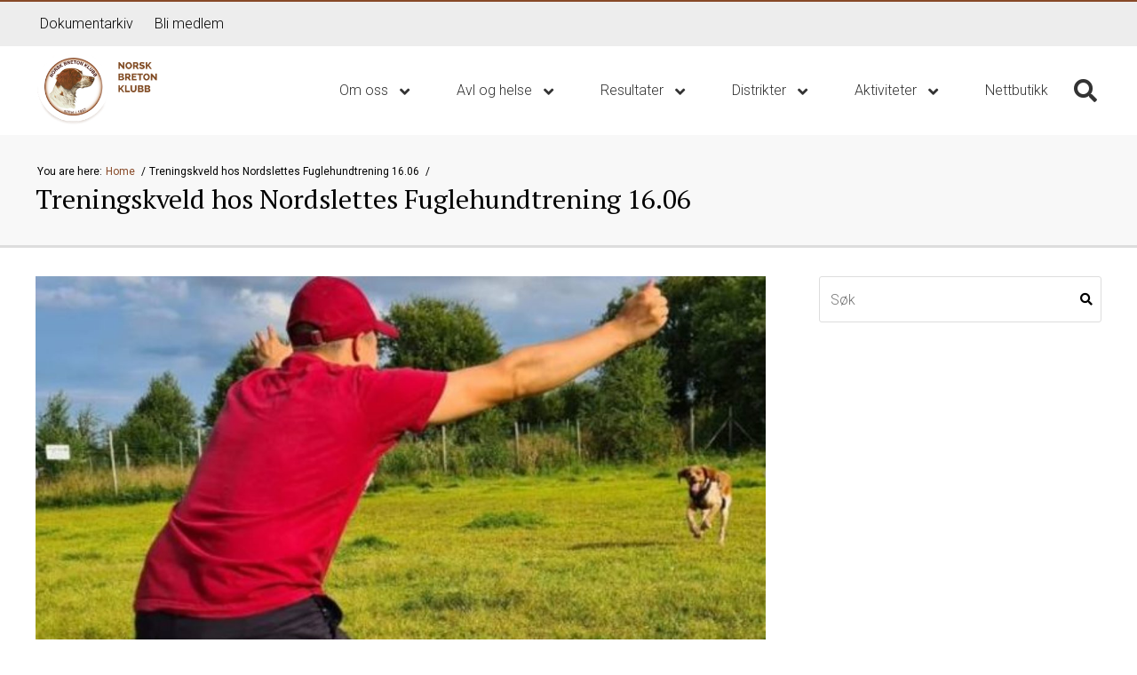

--- FILE ---
content_type: text/html; charset=UTF-8
request_url: https://breton.no/treningskveld-hos-nordslettes-fuglehundtrening-16-06/
body_size: 13506
content:
<!DOCTYPE html>
<html class="no-js" lang="nb-NO">
<head>
    <meta charset="utf-8">
    <meta http-equiv="X-UA-Compatible" content="IE=edge">

    <meta name="viewport" content="width=device-width, initial-scale=1.0">
    <title>Treningskveld hos Nordslettes Fuglehundtrening 16.06 | Norsk Breton Klubb</title>

    <meta name='robots' content='max-image-preview:large' />
<!-- Google Tag Manager dataLayerShared -->
<script>(function (w, d, s, l, i) {
        w[l] = w[l] || [];
        w[l].push({'gtm.start': new Date().getTime(), event: 'gtm.js'});
        var f = d.getElementsByTagName(s)[0], j = d.createElement(s), dl = l != 'dataLayer' ? '&l=' + l : '';
        j.async = true;
        j.src = '//www.googletagmanager.com/gtm.js?id=' + i + dl;
        f.parentNode.insertBefore(j, f);
    })(window, document, 'script', 'dataLayerShared', 'GTM-T6ZFNW');</script>
<!-- End Google Tag Manager dataLayerShared -->
<link rel='dns-prefetch' href='//fonts.googleapis.com' />
<link rel='dns-prefetch' href='//use.fontawesome.com' />
<link rel="alternate" title="oEmbed (JSON)" type="application/json+oembed" href="https://breton.no/wp-json/oembed/1.0/embed?url=%2Ftreningskveld-hos-nordslettes-fuglehundtrening-16-06%2F" />
<link rel="alternate" title="oEmbed (XML)" type="text/xml+oembed" href="https://breton.no/wp-json/oembed/1.0/embed?url=%2Ftreningskveld-hos-nordslettes-fuglehundtrening-16-06%2F&#038;format=xml" />
<meta property="og:url" content="https://breton.no/treningskveld-hos-nordslettes-fuglehundtrening-16-06/">
<meta property="og:title" content="Treningskveld hos Nordslettes Fuglehundtrening 16.06">
<meta name="robots" content="all">

<meta name="twitter:card" content="summary" />
<meta property="twitter:title" content="Treningskveld hos Nordslettes Fuglehundtrening 16.06">

    <meta property="og:description" content="NBK Østlandet inviterer til fellestrening hos Nordslettens fuglehundtrening i Gausdal 16.06 kl. 18.00-21.00. Det blir litt teori og prat før vi begynner med treningen med ulike provokasjoner, blant annet duer. Dette er en fin anledning for nye bretoneiere å gjøre seg kjent i miljøet. Pris: 300,- Betaling direkte til Nordslettens ved oppmøte (Vipps) Påmelding til:&hellip;">
    <meta property="twitter:description" content="NBK Østlandet inviterer til fellestrening hos Nordslettens fuglehundtrening i Gausdal 16.06 kl. 18.00-21.00. Det blir litt teori og prat før vi begynner med treningen med ulike provokasjoner, blant annet duer. Dette er en fin anledning for nye bretoneiere å gjøre seg kjent i miljøet. Pris: 300,- Betaling direkte til Nordslettens ved oppmøte (Vipps) Påmelding til:&hellip;">

    <meta property="og:type" content="website">

    <meta property="og:image" content="https://breton.no/wp-content/uploads/2021/04/Inkalling.jpg">
    <meta property="twitter:image" content="https://breton.no/wp-content/uploads/2021/04/Inkalling.jpg">


<style id='wp-img-auto-sizes-contain-inline-css' type='text/css'>
img:is([sizes=auto i],[sizes^="auto," i]){contain-intrinsic-size:3000px 1500px}
/*# sourceURL=wp-img-auto-sizes-contain-inline-css */
</style>
<link rel='stylesheet' id='idium-font-Roboto-css' href='//fonts.googleapis.com/css?family=Roboto%3A400%2C700%2C300%2C300italic&#038;ver=6.9' type='text/css' media='all' />
<link rel='stylesheet' id='idium-font-Open+Sans-css' href='//fonts.googleapis.com/css?family=Open+Sans%3A400%2C700%2C300%2C300italic&#038;ver=6.9' type='text/css' media='all' />
<link rel='stylesheet' id='idium-font-PT+Sans-css' href='//fonts.googleapis.com/css?family=PT+Sans%3A400%2C700%2C300%2C300italic&#038;ver=6.9' type='text/css' media='all' />
<link rel='stylesheet' id='idium-font-PT+Serif-css' href='//fonts.googleapis.com/css?family=PT+Serif%3A400%2C700%2C300%2C300italic&#038;ver=6.9' type='text/css' media='all' />
<link rel='stylesheet' id='idium-font-Roboto+Slab-css' href='//fonts.googleapis.com/css?family=Roboto+Slab%3A400%2C700%2C300%2C300italic&#038;ver=6.9' type='text/css' media='all' />
<link rel='stylesheet' id='idium-font-Slabo+27px-css' href='//fonts.googleapis.com/css?family=Slabo+27px%3A400%2C700%2C300%2C300italic&#038;ver=6.9' type='text/css' media='all' />
<link rel='stylesheet' id='idium-breadcrumbs-css' href='/wp-content/mu-plugins/IdiumPackageFull/V1/Module/Breadcrumbs/assets/css/breadcrumbs.css?ver=6.9' type='text/css' media='all' />
<style id='wp-emoji-styles-inline-css' type='text/css'>

	img.wp-smiley, img.emoji {
		display: inline !important;
		border: none !important;
		box-shadow: none !important;
		height: 1em !important;
		width: 1em !important;
		margin: 0 0.07em !important;
		vertical-align: -0.1em !important;
		background: none !important;
		padding: 0 !important;
	}
/*# sourceURL=wp-emoji-styles-inline-css */
</style>
<style id='classic-theme-styles-inline-css' type='text/css'>
/*! This file is auto-generated */
.wp-block-button__link{color:#fff;background-color:#32373c;border-radius:9999px;box-shadow:none;text-decoration:none;padding:calc(.667em + 2px) calc(1.333em + 2px);font-size:1.125em}.wp-block-file__button{background:#32373c;color:#fff;text-decoration:none}
/*# sourceURL=/wp-includes/css/classic-themes.min.css */
</style>
<link rel='stylesheet' id='magnific-css' href='/wp-content/mu-plugins/IdiumPackageFull/V1/Module/Lightbox/assets/css/magnific-popup.css?ver=6.9' type='text/css' media='all' />
<link rel='stylesheet' id='idium-style-css' href='/wp-content/themes/flex-child/style.css?ver=202308151927' type='text/css' media='all' />
<link rel='stylesheet' id='ubuntu-css' href='https://fonts.googleapis.com/css?family=Ubuntu%3A300%2C300i%2C400%2C400i%2C500%2C500i%2C700%2C700i&#038;ver=6.9' type='text/css' media='all' />
<link rel='stylesheet' id='roboto-css' href='https://fonts.googleapis.com/css?family=Roboto%3A100%2C100i%2C300%2C300i%2C400%2C400i%2C500%2C500i%2C700%2C700i%2C900%2C900i&#038;ver=6.9' type='text/css' media='all' />
<link rel='stylesheet' id='LocalBusiness-css' href='/wp-content/mu-plugins/IdiumPackageFull/V2/Widgets/assets/css/LocalBusiness.css?ver=6.9' type='text/css' media='all' />
<link rel='stylesheet' id='dashicons-css' href='/wp-includes/css/dashicons.min.css?ver=6.9' type='text/css' media='all' />
<link rel='stylesheet' id='wp-jquery-ui-dialog-css' href='/wp-includes/css/jquery-ui-dialog.min.css?ver=6.9' type='text/css' media='all' />
<link rel='stylesheet' id='idiumFooterLinkPopup-css' href='/wp-content/mu-plugins/IdiumPackageFull/V2/CookiesNotification/assets/css/footerLinkPopup.css?ver=6.9' type='text/css' media='all' />
<link rel='stylesheet' id='IdiumSocialIcons-css' href='/wp-content/mu-plugins/IdiumPackageFull/V2/Social/assets/css/social.css?ver=6.9' type='text/css' media='all' />
<link rel='stylesheet' id='font-awesome-css' href='https://use.fontawesome.com/releases/v5.10.1/css/all.css?ver=6.9' type='text/css' media='all' />
<script type="text/javascript" async='async' src="/wp-content/mu-plugins/IdiumPackageFull/V1/MUPlugins/assets/js/autotrack.js?ver=6.9" id="autotrack-js"></script>
<script type="text/javascript" async='async' src="/wp-content/mu-plugins/IdiumPackageFull/V1/MUPlugins/assets/js/autotrack_custom.js?ver=6.9" id="autotrack_custom-js"></script>
<script type="text/javascript" id="analytics_custom-js-extra">
/* <![CDATA[ */
var analyticsData = {"anonymizeIp":null,"uaCode":"UA-153945949-1","elements":{"account":"UA-153945949-1","siteSpeedSampleRate":100},"enableAutotrack":"on"};
//# sourceURL=analytics_custom-js-extra
/* ]]> */
</script>
<script type="text/javascript" src="/wp-content/mu-plugins/IdiumPackageFull/V1/MUPlugins/assets/js/analytics_custom.js?ver=6.9" id="analytics_custom-js"></script>
<script type="text/javascript" src="/wp-includes/js/jquery/jquery.min.js?ver=3.7.1" id="jquery-core-js"></script>
<script type="text/javascript" src="/wp-includes/js/jquery/jquery-migrate.min.js?ver=3.4.1" id="jquery-migrate-js"></script>
<script type="text/javascript" src="/wp-content/mu-plugins/IdiumPackageFull/V1/Module/Lightbox/assets/js/jquery.magnific-popup.min.js?ver=6.9" id="magnific-js"></script>
<script type="text/javascript" src="/wp-content/mu-plugins/IdiumPackageFull/V1/Module/Lightbox/assets/js/magnific-bind.js?ver=6.9" id="magnific-bind-js"></script>
<script type="text/javascript" src="/wp-content/themes/flex/assets/js/a11y-toggle.js?ver=6.9" id="a11y-toggle-js"></script>
<script type="text/javascript" id="_ID_PostOption_ChangeLinkTarget-js-extra">
/* <![CDATA[ */
var changeLinkTargetVars = {"queryArgName":"newWindow","targetName":"_blank"};
//# sourceURL=_ID_PostOption_ChangeLinkTarget-js-extra
/* ]]> */
</script>
<script type="text/javascript" src="/wp-content/mu-plugins/IdiumPackageFull/V1/Module/PostOptions/assets/js/change-link-target.js?ver=6.9" id="_ID_PostOption_ChangeLinkTarget-js"></script>
<link rel="https://api.w.org/" href="https://breton.no/wp-json/" /><link rel="alternate" title="JSON" type="application/json" href="https://breton.no/wp-json/wp/v2/posts/4076" /><script type="text/javascript" src="//platform-api.sharethis.com/js/sharethis.js#property=58b80d481360990012d48166&product=inline-share-buttons" async="async"></script>	<link rel="canonical" href="/treningskveld-hos-nordslettes-fuglehundtrening-16-06/">
<link rel="icon" href="https://breton.no/wp-content/uploads/2023/08/cropped-Logo-stor-PNG-e1575821607510-150x150.png" sizes="32x32" />
<link rel="icon" href="https://breton.no/wp-content/uploads/2023/08/cropped-Logo-stor-PNG-e1575821607510-300x300.png" sizes="192x192" />
<link rel="apple-touch-icon" href="https://breton.no/wp-content/uploads/2023/08/cropped-Logo-stor-PNG-e1575821607510-300x300.png" />
<meta name="msapplication-TileImage" content="https://breton.no/wp-content/uploads/2023/08/cropped-Logo-stor-PNG-e1575821607510-300x300.png" />
		<style type="text/css" id="wp-custom-css">
			.home-section .wrapper::before,
.home-section .wrapper::after,
.home-section .columns::before,
.home-section .columns::after {
	content: normal;
	display: inherit;
}		</style>
		
    <link rel="alternate" type="application/rss+xml"
          title="Norsk Breton Klubb Feed"
          href="https://breton.no/feed/">
<style id='wp-block-image-inline-css' type='text/css'>
.wp-block-image>a,.wp-block-image>figure>a{display:inline-block}.wp-block-image img{box-sizing:border-box;height:auto;max-width:100%;vertical-align:bottom}@media not (prefers-reduced-motion){.wp-block-image img.hide{visibility:hidden}.wp-block-image img.show{animation:show-content-image .4s}}.wp-block-image[style*=border-radius] img,.wp-block-image[style*=border-radius]>a{border-radius:inherit}.wp-block-image.has-custom-border img{box-sizing:border-box}.wp-block-image.aligncenter{text-align:center}.wp-block-image.alignfull>a,.wp-block-image.alignwide>a{width:100%}.wp-block-image.alignfull img,.wp-block-image.alignwide img{height:auto;width:100%}.wp-block-image .aligncenter,.wp-block-image .alignleft,.wp-block-image .alignright,.wp-block-image.aligncenter,.wp-block-image.alignleft,.wp-block-image.alignright{display:table}.wp-block-image .aligncenter>figcaption,.wp-block-image .alignleft>figcaption,.wp-block-image .alignright>figcaption,.wp-block-image.aligncenter>figcaption,.wp-block-image.alignleft>figcaption,.wp-block-image.alignright>figcaption{caption-side:bottom;display:table-caption}.wp-block-image .alignleft{float:left;margin:.5em 1em .5em 0}.wp-block-image .alignright{float:right;margin:.5em 0 .5em 1em}.wp-block-image .aligncenter{margin-left:auto;margin-right:auto}.wp-block-image :where(figcaption){margin-bottom:1em;margin-top:.5em}.wp-block-image.is-style-circle-mask img{border-radius:9999px}@supports ((-webkit-mask-image:none) or (mask-image:none)) or (-webkit-mask-image:none){.wp-block-image.is-style-circle-mask img{border-radius:0;-webkit-mask-image:url('data:image/svg+xml;utf8,<svg viewBox="0 0 100 100" xmlns="http://www.w3.org/2000/svg"><circle cx="50" cy="50" r="50"/></svg>');mask-image:url('data:image/svg+xml;utf8,<svg viewBox="0 0 100 100" xmlns="http://www.w3.org/2000/svg"><circle cx="50" cy="50" r="50"/></svg>');mask-mode:alpha;-webkit-mask-position:center;mask-position:center;-webkit-mask-repeat:no-repeat;mask-repeat:no-repeat;-webkit-mask-size:contain;mask-size:contain}}:root :where(.wp-block-image.is-style-rounded img,.wp-block-image .is-style-rounded img){border-radius:9999px}.wp-block-image figure{margin:0}.wp-lightbox-container{display:flex;flex-direction:column;position:relative}.wp-lightbox-container img{cursor:zoom-in}.wp-lightbox-container img:hover+button{opacity:1}.wp-lightbox-container button{align-items:center;backdrop-filter:blur(16px) saturate(180%);background-color:#5a5a5a40;border:none;border-radius:4px;cursor:zoom-in;display:flex;height:20px;justify-content:center;opacity:0;padding:0;position:absolute;right:16px;text-align:center;top:16px;width:20px;z-index:100}@media not (prefers-reduced-motion){.wp-lightbox-container button{transition:opacity .2s ease}}.wp-lightbox-container button:focus-visible{outline:3px auto #5a5a5a40;outline:3px auto -webkit-focus-ring-color;outline-offset:3px}.wp-lightbox-container button:hover{cursor:pointer;opacity:1}.wp-lightbox-container button:focus{opacity:1}.wp-lightbox-container button:focus,.wp-lightbox-container button:hover,.wp-lightbox-container button:not(:hover):not(:active):not(.has-background){background-color:#5a5a5a40;border:none}.wp-lightbox-overlay{box-sizing:border-box;cursor:zoom-out;height:100vh;left:0;overflow:hidden;position:fixed;top:0;visibility:hidden;width:100%;z-index:100000}.wp-lightbox-overlay .close-button{align-items:center;cursor:pointer;display:flex;justify-content:center;min-height:40px;min-width:40px;padding:0;position:absolute;right:calc(env(safe-area-inset-right) + 16px);top:calc(env(safe-area-inset-top) + 16px);z-index:5000000}.wp-lightbox-overlay .close-button:focus,.wp-lightbox-overlay .close-button:hover,.wp-lightbox-overlay .close-button:not(:hover):not(:active):not(.has-background){background:none;border:none}.wp-lightbox-overlay .lightbox-image-container{height:var(--wp--lightbox-container-height);left:50%;overflow:hidden;position:absolute;top:50%;transform:translate(-50%,-50%);transform-origin:top left;width:var(--wp--lightbox-container-width);z-index:9999999999}.wp-lightbox-overlay .wp-block-image{align-items:center;box-sizing:border-box;display:flex;height:100%;justify-content:center;margin:0;position:relative;transform-origin:0 0;width:100%;z-index:3000000}.wp-lightbox-overlay .wp-block-image img{height:var(--wp--lightbox-image-height);min-height:var(--wp--lightbox-image-height);min-width:var(--wp--lightbox-image-width);width:var(--wp--lightbox-image-width)}.wp-lightbox-overlay .wp-block-image figcaption{display:none}.wp-lightbox-overlay button{background:none;border:none}.wp-lightbox-overlay .scrim{background-color:#fff;height:100%;opacity:.9;position:absolute;width:100%;z-index:2000000}.wp-lightbox-overlay.active{visibility:visible}@media not (prefers-reduced-motion){.wp-lightbox-overlay.active{animation:turn-on-visibility .25s both}.wp-lightbox-overlay.active img{animation:turn-on-visibility .35s both}.wp-lightbox-overlay.show-closing-animation:not(.active){animation:turn-off-visibility .35s both}.wp-lightbox-overlay.show-closing-animation:not(.active) img{animation:turn-off-visibility .25s both}.wp-lightbox-overlay.zoom.active{animation:none;opacity:1;visibility:visible}.wp-lightbox-overlay.zoom.active .lightbox-image-container{animation:lightbox-zoom-in .4s}.wp-lightbox-overlay.zoom.active .lightbox-image-container img{animation:none}.wp-lightbox-overlay.zoom.active .scrim{animation:turn-on-visibility .4s forwards}.wp-lightbox-overlay.zoom.show-closing-animation:not(.active){animation:none}.wp-lightbox-overlay.zoom.show-closing-animation:not(.active) .lightbox-image-container{animation:lightbox-zoom-out .4s}.wp-lightbox-overlay.zoom.show-closing-animation:not(.active) .lightbox-image-container img{animation:none}.wp-lightbox-overlay.zoom.show-closing-animation:not(.active) .scrim{animation:turn-off-visibility .4s forwards}}@keyframes show-content-image{0%{visibility:hidden}99%{visibility:hidden}to{visibility:visible}}@keyframes turn-on-visibility{0%{opacity:0}to{opacity:1}}@keyframes turn-off-visibility{0%{opacity:1;visibility:visible}99%{opacity:0;visibility:visible}to{opacity:0;visibility:hidden}}@keyframes lightbox-zoom-in{0%{transform:translate(calc((-100vw + var(--wp--lightbox-scrollbar-width))/2 + var(--wp--lightbox-initial-left-position)),calc(-50vh + var(--wp--lightbox-initial-top-position))) scale(var(--wp--lightbox-scale))}to{transform:translate(-50%,-50%) scale(1)}}@keyframes lightbox-zoom-out{0%{transform:translate(-50%,-50%) scale(1);visibility:visible}99%{visibility:visible}to{transform:translate(calc((-100vw + var(--wp--lightbox-scrollbar-width))/2 + var(--wp--lightbox-initial-left-position)),calc(-50vh + var(--wp--lightbox-initial-top-position))) scale(var(--wp--lightbox-scale));visibility:hidden}}
/*# sourceURL=https://breton.no/wp-includes/blocks/image/style.min.css */
</style>
<style id='global-styles-inline-css' type='text/css'>
:root{--wp--preset--aspect-ratio--square: 1;--wp--preset--aspect-ratio--4-3: 4/3;--wp--preset--aspect-ratio--3-4: 3/4;--wp--preset--aspect-ratio--3-2: 3/2;--wp--preset--aspect-ratio--2-3: 2/3;--wp--preset--aspect-ratio--16-9: 16/9;--wp--preset--aspect-ratio--9-16: 9/16;--wp--preset--color--black: #000000;--wp--preset--color--cyan-bluish-gray: #abb8c3;--wp--preset--color--white: #ffffff;--wp--preset--color--pale-pink: #f78da7;--wp--preset--color--vivid-red: #cf2e2e;--wp--preset--color--luminous-vivid-orange: #ff6900;--wp--preset--color--luminous-vivid-amber: #fcb900;--wp--preset--color--light-green-cyan: #7bdcb5;--wp--preset--color--vivid-green-cyan: #00d084;--wp--preset--color--pale-cyan-blue: #8ed1fc;--wp--preset--color--vivid-cyan-blue: #0693e3;--wp--preset--color--vivid-purple: #9b51e0;--wp--preset--gradient--vivid-cyan-blue-to-vivid-purple: linear-gradient(135deg,rgb(6,147,227) 0%,rgb(155,81,224) 100%);--wp--preset--gradient--light-green-cyan-to-vivid-green-cyan: linear-gradient(135deg,rgb(122,220,180) 0%,rgb(0,208,130) 100%);--wp--preset--gradient--luminous-vivid-amber-to-luminous-vivid-orange: linear-gradient(135deg,rgb(252,185,0) 0%,rgb(255,105,0) 100%);--wp--preset--gradient--luminous-vivid-orange-to-vivid-red: linear-gradient(135deg,rgb(255,105,0) 0%,rgb(207,46,46) 100%);--wp--preset--gradient--very-light-gray-to-cyan-bluish-gray: linear-gradient(135deg,rgb(238,238,238) 0%,rgb(169,184,195) 100%);--wp--preset--gradient--cool-to-warm-spectrum: linear-gradient(135deg,rgb(74,234,220) 0%,rgb(151,120,209) 20%,rgb(207,42,186) 40%,rgb(238,44,130) 60%,rgb(251,105,98) 80%,rgb(254,248,76) 100%);--wp--preset--gradient--blush-light-purple: linear-gradient(135deg,rgb(255,206,236) 0%,rgb(152,150,240) 100%);--wp--preset--gradient--blush-bordeaux: linear-gradient(135deg,rgb(254,205,165) 0%,rgb(254,45,45) 50%,rgb(107,0,62) 100%);--wp--preset--gradient--luminous-dusk: linear-gradient(135deg,rgb(255,203,112) 0%,rgb(199,81,192) 50%,rgb(65,88,208) 100%);--wp--preset--gradient--pale-ocean: linear-gradient(135deg,rgb(255,245,203) 0%,rgb(182,227,212) 50%,rgb(51,167,181) 100%);--wp--preset--gradient--electric-grass: linear-gradient(135deg,rgb(202,248,128) 0%,rgb(113,206,126) 100%);--wp--preset--gradient--midnight: linear-gradient(135deg,rgb(2,3,129) 0%,rgb(40,116,252) 100%);--wp--preset--font-size--small: 13px;--wp--preset--font-size--medium: 20px;--wp--preset--font-size--large: 36px;--wp--preset--font-size--x-large: 42px;--wp--preset--spacing--20: 0.44rem;--wp--preset--spacing--30: 0.67rem;--wp--preset--spacing--40: 1rem;--wp--preset--spacing--50: 1.5rem;--wp--preset--spacing--60: 2.25rem;--wp--preset--spacing--70: 3.38rem;--wp--preset--spacing--80: 5.06rem;--wp--preset--shadow--natural: 6px 6px 9px rgba(0, 0, 0, 0.2);--wp--preset--shadow--deep: 12px 12px 50px rgba(0, 0, 0, 0.4);--wp--preset--shadow--sharp: 6px 6px 0px rgba(0, 0, 0, 0.2);--wp--preset--shadow--outlined: 6px 6px 0px -3px rgb(255, 255, 255), 6px 6px rgb(0, 0, 0);--wp--preset--shadow--crisp: 6px 6px 0px rgb(0, 0, 0);}:where(.is-layout-flex){gap: 0.5em;}:where(.is-layout-grid){gap: 0.5em;}body .is-layout-flex{display: flex;}.is-layout-flex{flex-wrap: wrap;align-items: center;}.is-layout-flex > :is(*, div){margin: 0;}body .is-layout-grid{display: grid;}.is-layout-grid > :is(*, div){margin: 0;}:where(.wp-block-columns.is-layout-flex){gap: 2em;}:where(.wp-block-columns.is-layout-grid){gap: 2em;}:where(.wp-block-post-template.is-layout-flex){gap: 1.25em;}:where(.wp-block-post-template.is-layout-grid){gap: 1.25em;}.has-black-color{color: var(--wp--preset--color--black) !important;}.has-cyan-bluish-gray-color{color: var(--wp--preset--color--cyan-bluish-gray) !important;}.has-white-color{color: var(--wp--preset--color--white) !important;}.has-pale-pink-color{color: var(--wp--preset--color--pale-pink) !important;}.has-vivid-red-color{color: var(--wp--preset--color--vivid-red) !important;}.has-luminous-vivid-orange-color{color: var(--wp--preset--color--luminous-vivid-orange) !important;}.has-luminous-vivid-amber-color{color: var(--wp--preset--color--luminous-vivid-amber) !important;}.has-light-green-cyan-color{color: var(--wp--preset--color--light-green-cyan) !important;}.has-vivid-green-cyan-color{color: var(--wp--preset--color--vivid-green-cyan) !important;}.has-pale-cyan-blue-color{color: var(--wp--preset--color--pale-cyan-blue) !important;}.has-vivid-cyan-blue-color{color: var(--wp--preset--color--vivid-cyan-blue) !important;}.has-vivid-purple-color{color: var(--wp--preset--color--vivid-purple) !important;}.has-black-background-color{background-color: var(--wp--preset--color--black) !important;}.has-cyan-bluish-gray-background-color{background-color: var(--wp--preset--color--cyan-bluish-gray) !important;}.has-white-background-color{background-color: var(--wp--preset--color--white) !important;}.has-pale-pink-background-color{background-color: var(--wp--preset--color--pale-pink) !important;}.has-vivid-red-background-color{background-color: var(--wp--preset--color--vivid-red) !important;}.has-luminous-vivid-orange-background-color{background-color: var(--wp--preset--color--luminous-vivid-orange) !important;}.has-luminous-vivid-amber-background-color{background-color: var(--wp--preset--color--luminous-vivid-amber) !important;}.has-light-green-cyan-background-color{background-color: var(--wp--preset--color--light-green-cyan) !important;}.has-vivid-green-cyan-background-color{background-color: var(--wp--preset--color--vivid-green-cyan) !important;}.has-pale-cyan-blue-background-color{background-color: var(--wp--preset--color--pale-cyan-blue) !important;}.has-vivid-cyan-blue-background-color{background-color: var(--wp--preset--color--vivid-cyan-blue) !important;}.has-vivid-purple-background-color{background-color: var(--wp--preset--color--vivid-purple) !important;}.has-black-border-color{border-color: var(--wp--preset--color--black) !important;}.has-cyan-bluish-gray-border-color{border-color: var(--wp--preset--color--cyan-bluish-gray) !important;}.has-white-border-color{border-color: var(--wp--preset--color--white) !important;}.has-pale-pink-border-color{border-color: var(--wp--preset--color--pale-pink) !important;}.has-vivid-red-border-color{border-color: var(--wp--preset--color--vivid-red) !important;}.has-luminous-vivid-orange-border-color{border-color: var(--wp--preset--color--luminous-vivid-orange) !important;}.has-luminous-vivid-amber-border-color{border-color: var(--wp--preset--color--luminous-vivid-amber) !important;}.has-light-green-cyan-border-color{border-color: var(--wp--preset--color--light-green-cyan) !important;}.has-vivid-green-cyan-border-color{border-color: var(--wp--preset--color--vivid-green-cyan) !important;}.has-pale-cyan-blue-border-color{border-color: var(--wp--preset--color--pale-cyan-blue) !important;}.has-vivid-cyan-blue-border-color{border-color: var(--wp--preset--color--vivid-cyan-blue) !important;}.has-vivid-purple-border-color{border-color: var(--wp--preset--color--vivid-purple) !important;}.has-vivid-cyan-blue-to-vivid-purple-gradient-background{background: var(--wp--preset--gradient--vivid-cyan-blue-to-vivid-purple) !important;}.has-light-green-cyan-to-vivid-green-cyan-gradient-background{background: var(--wp--preset--gradient--light-green-cyan-to-vivid-green-cyan) !important;}.has-luminous-vivid-amber-to-luminous-vivid-orange-gradient-background{background: var(--wp--preset--gradient--luminous-vivid-amber-to-luminous-vivid-orange) !important;}.has-luminous-vivid-orange-to-vivid-red-gradient-background{background: var(--wp--preset--gradient--luminous-vivid-orange-to-vivid-red) !important;}.has-very-light-gray-to-cyan-bluish-gray-gradient-background{background: var(--wp--preset--gradient--very-light-gray-to-cyan-bluish-gray) !important;}.has-cool-to-warm-spectrum-gradient-background{background: var(--wp--preset--gradient--cool-to-warm-spectrum) !important;}.has-blush-light-purple-gradient-background{background: var(--wp--preset--gradient--blush-light-purple) !important;}.has-blush-bordeaux-gradient-background{background: var(--wp--preset--gradient--blush-bordeaux) !important;}.has-luminous-dusk-gradient-background{background: var(--wp--preset--gradient--luminous-dusk) !important;}.has-pale-ocean-gradient-background{background: var(--wp--preset--gradient--pale-ocean) !important;}.has-electric-grass-gradient-background{background: var(--wp--preset--gradient--electric-grass) !important;}.has-midnight-gradient-background{background: var(--wp--preset--gradient--midnight) !important;}.has-small-font-size{font-size: var(--wp--preset--font-size--small) !important;}.has-medium-font-size{font-size: var(--wp--preset--font-size--medium) !important;}.has-large-font-size{font-size: var(--wp--preset--font-size--large) !important;}.has-x-large-font-size{font-size: var(--wp--preset--font-size--x-large) !important;}
/*# sourceURL=global-styles-inline-css */
</style>
</head>
<body class="wp-singular post-template-default single single-post postid-4076 single-format-standard wp-theme-flex wp-child-theme-flex-child support-menu-set selected-header--standard singular-treningskveld-hos-nordslettes-fuglehundtrening-16-06 idium-with-sidebar">

<noscript>
    <iframe src="//www.googletagmanager.com/ns.html?id=GTM-T6ZFNW" height="0" width="0"
            style="display:none;visibility:hidden"></iframe>
</noscript>

<nav class="mobile-navigation" role="navigation" id="nav-mobile" aria-hidden="true">
    
<ul role="menubar" class="main-menu-nav">
    <li role="menuitem" class="dropdown">
    <a href="https://breton.no/om-oss/" tabindex="-1" 
       title="Om oss">
        Om oss                    <b class="caret fa fa-angle-down"></b>
            </a>

            <ul role="menu" aria-hidden="true" class="dropdown-menu level_1">
            <li role="menuitem">
    <a href="https://breton.no/om-rasen/" tabindex="-1" 
       title="Om rasen">
        Om rasen            </a>

    </li>
<li role="menuitem">
    <a href="https://breton.no/kontakt-oss/" tabindex="-1" 
       title="Kontakt oss">
        Kontakt oss            </a>

    </li>
<li role="menuitem">
    <a href="https://breton.no/ansatte/" tabindex="-1" 
       title="Roller og funksjoner">
        Roller og funksjoner            </a>

    </li>
<li role="menuitem">
    <a href="https://breton.no/drift-og-administrasjon/" tabindex="-1" 
       title="Drift og administrasjon">
        Drift og administrasjon            </a>

    </li>
<li role="menuitem">
    <a href="https://breton.no/styremotereferater/" tabindex="-1" 
       title="Styremøtereferater">
        Styremøtereferater            </a>

    </li>
<li role="menuitem">
    <a href="https://breton.no/sponsor/" tabindex="-1" 
       title="Sponsor">
        Sponsor            </a>

    </li>
<li role="menuitem" class="dropdown">
    <a href="https://breton.no/arsmote/" tabindex="-1" 
       title="Årsmøte">
        Årsmøte                    <b class="caret fa fa-angle-down"></b>
            </a>

            <ul role="menu" aria-hidden="true" class="dropdown-menu level_2">
            <li role="menuitem">
    <a href="https://breton.no/breton-infoen/" tabindex="-1" 
       title="Breton-infoen">
        Breton-infoen            </a>

    </li>
<li role="menuitem">
    <a href="https://breton.no/arsmotereferater/" tabindex="-1" 
       title="Årsmøtereferater">
        Årsmøtereferater            </a>

    </li>
<li role="menuitem">
    <a href="https://breton.no/wp-content/uploads/2019/10/Fullmaktskjema-årsmøte-.pdf" tabindex="-1" 
       title="Fullmaktskjema årsmøte">
        Fullmaktskjema årsmøte            </a>

    </li>
        </ul>
    </li>
<li role="menuitem">
    <a href="https://breton.no/aeresmedlemskap/" tabindex="-1" 
       title="Æresmedlemskap">
        Æresmedlemskap            </a>

    </li>
<li role="menuitem">
    <a href="https://breton.no/gullmerket/" tabindex="-1" 
       title="Gullmerket">
        Gullmerket            </a>

    </li>
<li role="menuitem" class="dropdown">
    <a href="https://breton.no/nbk-pa-sosiale-medier/" tabindex="-1" 
       title="NBK på sosiale medier">
        NBK på sosiale medier                    <b class="caret fa fa-angle-down"></b>
            </a>

            <ul role="menu" aria-hidden="true" class="dropdown-menu level_2">
            <li role="menuitem" class="idium-social-align-center">
    <a href="https://facebook.com/norskbretonklubb" tabindex="-1" 
       title="Facebook">
        <span class='fab fa-facebook-f'></span> <i class='idium-social-hide-text' aria-hidden='true'>Facebook</i>            </a>

    </li>
<li role="menuitem" class="idium-social-align-center">
    <a href="https://www.instagram.com/norskbretonklubb" tabindex="-1" 
       title="Instagram">
        <span class='fab fa-instagram'></span> <i class='idium-social-hide-text' aria-hidden='true'>Instagram</i>            </a>

    </li>
        </ul>
    </li>
<li role="menuitem">
    <a href="https://breton.no/personvernerklaering/" tabindex="-1" 
       title="Personvernerklæring">
        Personvernerklæring            </a>

    </li>
        </ul>
    </li>
<li role="menuitem" class="dropdown">
    <a href="https://breton.no/avl-og-helse/" tabindex="-1" 
       title="Avl og helse">
        Avl og helse                    <b class="caret fa fa-angle-down"></b>
            </a>

            <ul role="menu" aria-hidden="true" class="dropdown-menu level_1">
            <li role="menuitem" class="dropdown">
    <a href="http://breton.no/avl-og-helse/" tabindex="-1" 
       title="Avl">
        Avl                    <b class="caret fa fa-angle-down"></b>
            </a>

            <ul role="menu" aria-hidden="true" class="dropdown-menu level_2">
            <li role="menuitem">
    <a href="https://breton.no/valpeformidler/" tabindex="-1" 
       title="Valpeformidler">
        Valpeformidler            </a>

    </li>
<li role="menuitem">
    <a href="https://breton.no/oppdretterliste/" tabindex="-1" 
       title="Oppdretterliste">
        Oppdretterliste            </a>

    </li>
<li role="menuitem">
    <a href="https://breton.no/wp-content/uploads/2025/02/NBKs-avlsplan-2025-2029.pdf" tabindex="-1" 
       title="Avlsplan">
        Avlsplan            </a>

    </li>
<li role="menuitem">
    <a href="/praktiseringsregler-for-nbk-i-overgangen-mellom-to-avlsplaner/" tabindex="-1" 
       title="Praktiseringsregler for NBK i overgangen mellom to avlsplaner">
        Praktiseringsregler for NBK i overgangen mellom to avlsplaner            </a>

    </li>
<li role="menuitem">
    <a href="https://breton.no/ras/" tabindex="-1" 
       title="RAS">
        RAS            </a>

    </li>
<li role="menuitem">
    <a href="https://breton.no/324-2/" tabindex="-1" 
       title="Retningslinjer for avlsrådets arbeid">
        Retningslinjer for avlsrådets arbeid            </a>

    </li>
<li role="menuitem">
    <a href="https://breton.no/nbks-generelle-retningslinjer-for-avl-og-publisering-av-kull/" tabindex="-1" 
       title="NBKs generelle retningslinjer for avl og publisering av kull">
        NBKs generelle retningslinjer for avl og publisering av kull            </a>

    </li>
<li role="menuitem">
    <a href="https://breton.no/foresporsel-til-avlsradet-om-parring/" tabindex="-1" 
       title="Forespørsel til avlsrådet om parring">
        Forespørsel til avlsrådet om parring            </a>

    </li>
<li role="menuitem">
    <a href="https://breton.no/skjema-for-vurdering-av-kull/" tabindex="-1" 
       title="Skjema for vurdering av kull">
        Skjema for vurdering av kull            </a>

    </li>
<li role="menuitem">
    <a href="https://breton.no/tispe-og-hannhundliste-i-bretonbasen/" tabindex="-1" 
       title="Tispe- og hannhundliste i Bretonbasen">
        Tispe- og hannhundliste i Bretonbasen            </a>

    </li>
<li role="menuitem">
    <a href="https://www.mattilsynet.no/dyr_og_dyrehold/import_og_eksport_av_dyr/import_av_kjaledyr_og_konkurransedyr/kommersiell_import_av_hund_katt_og_ilder/" tabindex="-1" 
       title="Import av hund">
        Import av hund            </a>

    </li>
<li role="menuitem">
    <a href="https://www.nkk.no/getfile.php/13275408-1527072953/Dokumenter/Registrering/Eierskifte/SKJEMA%20Kjpsavtale2016.pdf" tabindex="-1" 
       title="NKK-kjøpskontrakt">
        NKK-kjøpskontrakt            </a>

    </li>
        </ul>
    </li>
<li role="menuitem" class="dropdown">
    <a href="https://breton.no/helse/" tabindex="-1" 
       title="Helse">
        Helse                    <b class="caret fa fa-angle-down"></b>
            </a>

            <ul role="menu" aria-hidden="true" class="dropdown-menu level_2">
            <li role="menuitem">
    <a href="http://breton.no/wp-content/uploads/2019/08/Antatt-arvelige-sykdommer-.pdf" tabindex="-1" 
       title="Antatt arvelige sykdommer">
        Antatt arvelige sykdommer            </a>

    </li>
<li role="menuitem" class="dropdown">
    <a href="https://breton.no/hofteleddsdysplasi-hd/" tabindex="-1" 
       title="Hofteleddsdysplasi (HD)">
        Hofteleddsdysplasi (HD)                    <b class="caret fa fa-angle-down"></b>
            </a>

            <ul role="menu" aria-hidden="true" class="dropdown-menu level_3">
            <li role="menuitem">
    <a href="https://breton.no/dokumentasjon-av-hofter-fremgangsmate/" tabindex="-1" 
       title="Dokumentasjon av hofter – fremgangsmåte">
        Dokumentasjon av hofter – fremgangsmåte            </a>

    </li>
<li role="menuitem">
    <a href="https://breton.no/veien-fra-rontging-av-hofter-til-hd-status-og-hd-indeks/" tabindex="-1" 
       title="Veien fra røntging av hofter til HD status og HD indeks">
        Veien fra røntging av hofter til HD status og HD indeks            </a>

    </li>
        </ul>
    </li>
<li role="menuitem">
    <a href="https://breton.no/ltv-lumbal-transitional-vertebrae/" tabindex="-1" 
       title="LTV / Lumbal Transitional Vertebrae">
        LTV / Lumbal Transitional Vertebrae            </a>

    </li>
        </ul>
    </li>
<li role="menuitem" class="dropdown">
    <a href="https://breton.no/eksterior/" tabindex="-1" 
       title="Eksteriør">
        Eksteriør                    <b class="caret fa fa-angle-down"></b>
            </a>

            <ul role="menu" aria-hidden="true" class="dropdown-menu level_2">
            <li role="menuitem">
    <a href="https://breton.no/rasekompendium/" tabindex="-1" 
       title="Rasekompendium">
        Rasekompendium            </a>

    </li>
<li role="menuitem">
    <a href="https://www.nkk.no/getfile.php/131365-1525785379/Filer/Rasestandarder%20-%20nedlastingssenter/Gruppe%2007/Breton%20FCI%20095.pdf" tabindex="-1" 
       title="Rasestandard">
        Rasestandard            </a>

    </li>
        </ul>
    </li>
<li role="menuitem">
    <a href="https://breton.no/arboka/arboka-2024/" tabindex="-1" 
       title="Årboka 2024">
        Årboka 2024            </a>

    </li>
<li role="menuitem">
    <a href="https://breton.no/arbok-2023/" tabindex="-1" 
       title="Årboka 2023">
        Årboka 2023            </a>

    </li>
<li role="menuitem">
    <a href="https://breton.no/arboka-2022/" tabindex="-1" 
       title="Årboka 2022">
        Årboka 2022            </a>

    </li>
<li role="menuitem">
    <a href="https://breton.no/kriterier-for-uttak-nm-lag-uansett-disiplin/" tabindex="-1" 
       title="Kriterier for uttak NM-lag uansett disiplin">
        Kriterier for uttak NM-lag uansett disiplin            </a>

    </li>
        </ul>
    </li>
<li role="menuitem" class="dropdown">
    <a href="https://breton.no/jaktproveresultater/" tabindex="-1" 
       title="Resultater">
        Resultater                    <b class="caret fa fa-angle-down"></b>
            </a>

            <ul role="menu" aria-hidden="true" class="dropdown-menu level_1">
            <li role="menuitem" class="dropdown">
    <a href="https://breton.no/kategori/elitehunder/" tabindex="-1" 
       title="Elitehunder">
        Elitehunder                    <b class="caret fa fa-angle-down"></b>
            </a>

            <ul role="menu" aria-hidden="true" class="dropdown-menu level_2">
            <li role="menuitem">
    <a href="http://breton.no/registrering-av-elitehund/" tabindex="-1" 
       title="Registrering av elitehunder">
        Registrering av elitehunder            </a>

    </li>
        </ul>
    </li>
<li role="menuitem">
    <a href="https://breton.no/resultater-innmelding/" tabindex="-1" 
       title="Resultater – innmelding">
        Resultater – innmelding            </a>

    </li>
<li role="menuitem">
    <a href="https://breton.no/jaktproveresultater/" tabindex="-1" 
       title="Jaktprøveresultater">
        Jaktprøveresultater            </a>

    </li>
<li role="menuitem">
    <a href="https://breton.no/apportproveresultater/" tabindex="-1" 
       title="Apportprøveresultater">
        Apportprøveresultater            </a>

    </li>
<li role="menuitem">
    <a href="https://www.nkk.no/aktiviteter/resultater/#offset=0|sortOrder=fromDate%20DESC" tabindex="-1" 
       title="Utstillingsresultater">
        Utstillingsresultater            </a>

    </li>
<li role="menuitem" class="dropdown">
    <a href="https://breton.no/arets-hunder-nbk/" tabindex="-1" 
       title="Årets Hunder">
        Årets Hunder                    <b class="caret fa fa-angle-down"></b>
            </a>

            <ul role="menu" aria-hidden="true" class="dropdown-menu level_2">
            <li role="menuitem">
    <a href="https://breton.no/statutter-for-arets-breton/" tabindex="-1" 
       title="Statutter for Årets Breton">
        Statutter for Årets Breton            </a>

    </li>
        </ul>
    </li>
        </ul>
    </li>
<li role="menuitem" class="dropdown">
    <a href="https://breton.no/distrikter/" tabindex="-1" 
       title="Distrikter">
        Distrikter                    <b class="caret fa fa-angle-down"></b>
            </a>

            <ul role="menu" aria-hidden="true" class="dropdown-menu level_1">
            <li role="menuitem">
    <a href="https://breton.no/kategori/distriktsnyheter/" tabindex="-1" 
       title="Distriktsnyheter">
        Distriktsnyheter            </a>

    </li>
<li role="menuitem">
    <a href="https://breton.no/distrikt-ostlandet/" tabindex="-1" 
       title="NBK Østlandet">
        NBK Østlandet            </a>

    </li>
<li role="menuitem">
    <a href="https://breton.no/distrikt-rogaland/" tabindex="-1" 
       title="NBK  Rogaland og Agder">
        NBK  Rogaland og Agder            </a>

    </li>
<li role="menuitem">
    <a href="https://breton.no/distrikt-hordaland/" tabindex="-1" 
       title="NBK Hordaland">
        NBK Hordaland            </a>

    </li>
<li role="menuitem">
    <a href="https://breton.no/disttrikt-vestlandet-nord/" tabindex="-1" 
       title="NBK Vestlandet Nord">
        NBK Vestlandet Nord            </a>

    </li>
<li role="menuitem">
    <a href="https://breton.no/distrikt-sor-tronderlag/" tabindex="-1" 
       title="NBK Trønderlag Sør">
        NBK Trønderlag Sør            </a>

    </li>
<li role="menuitem">
    <a href="https://breton.no/distrikt-nord-tronderlag/" tabindex="-1" 
       title="NBK Trønderlag  Nord">
        NBK Trønderlag  Nord            </a>

    </li>
<li role="menuitem">
    <a href="https://breton.no/distrikt-nordland-sor/" tabindex="-1" 
       title="NBK Nordland Sør">
        NBK Nordland Sør            </a>

    </li>
<li role="menuitem">
    <a href="https://breton.no/distrikt-nordland-nord/" tabindex="-1" 
       title="NBK Nordland Nord">
        NBK Nordland Nord            </a>

    </li>
<li role="menuitem">
    <a href="https://breton.no/distrikt-troms/" tabindex="-1" 
       title="NBK Troms">
        NBK Troms            </a>

    </li>
<li role="menuitem">
    <a href="https://breton.no/disktrikt-finmark-vest/" tabindex="-1" 
       title="NBK Finmark Vest">
        NBK Finmark Vest            </a>

    </li>
<li role="menuitem">
    <a href="https://breton.no/distrikt-finmark-ost/" tabindex="-1" 
       title="NBK Finmark Øst">
        NBK Finmark Øst            </a>

    </li>
        </ul>
    </li>
<li role="menuitem" class="dropdown">
    <a href="https://breton.no/aktiviteter/" tabindex="-1" 
       title="Aktiviteter">
        Aktiviteter                    <b class="caret fa fa-angle-down"></b>
            </a>

            <ul role="menu" aria-hidden="true" class="dropdown-menu level_1">
            <li role="menuitem">
    <a href="https://breton.no/kategori/landstreffet/" tabindex="-1" 
       title="Landstreffet">
        Landstreffet            </a>

    </li>
<li role="menuitem">
    <a href="https://breton.no/kategori/nbks-jaktprover/" tabindex="-1" 
       title="NBKs prøver">
        NBKs prøver            </a>

    </li>
<li role="menuitem">
    <a href="https://www.nkk.no/kalender/#offset=0|sortOrder=fromDate" tabindex="-1" 
       title="Terminlister">
        Terminlister            </a>

    </li>
<li role="menuitem">
    <a href="/apportprover-krevende-nyttig-og-goy/" tabindex="-1" 
       title="Apportprøver – krevende, nyttig og gøy">
        Apportprøver – krevende, nyttig og gøy            </a>

    </li>
<li role="menuitem">
    <a href="http://viewer.zmags.com/publication/c9faee6a#/c9faee6a/1" tabindex="-1" 
       title="Ny i ringen (utstilling)">
        Ny i ringen (utstilling)            </a>

    </li>
<li role="menuitem">
    <a href="/ny-pa-jaktprove/" tabindex="-1" 
       title="Ny på jaktprøve">
        Ny på jaktprøve            </a>

    </li>
<li role="menuitem">
    <a href="/ny-valp-i-hus/" tabindex="-1" 
       title="Ny valp i hus">
        Ny valp i hus            </a>

    </li>
        </ul>
    </li>
<li role="menuitem">
    <a href="https://breton.no/nettbutikk/" tabindex="-1" 
       title="Nettbutikk">
        Nettbutikk            </a>

    </li>
</ul>

<ul role="menubar" class="main-menu-nav">
    <li role="menuitem">
    <a href="https://breton.no/dokumentarkiv/" tabindex="-1" 
       title="Dokumentarkiv">
        Dokumentarkiv            </a>

    </li>
<li role="menuitem">
    <a href="https://breton.no/medlemskap/" tabindex="-1" 
       title="Bli medlem">
        Bli medlem            </a>

    </li>
</ul>
</nav>

<div id="wrapper" class="main-wrapper">
    <nav class="accessibility-top clearfix">
    <ul class="clearfix">

            <li>
            <a href="#middle" class="main_content">
                Jump to main content            </a>
        </li>
            <li>
            <a href="#menu" class="main_navigation">
                Jump to main navigation            </a>
        </li>
    
    </ul>
</nav>
<header id="header" class="header header--standard">
    <div class="header__support">
        <div class="o-wrapper">
            <nav role="navigation" class="header__support-menu hide-below-large">
    <ul role="menubar" class="support-menu-nav o-menu">
        <li role="menuitem">
    <a href="https://breton.no/dokumentarkiv/"
       title="Dokumentarkiv">
        Dokumentarkiv            </a>

    </li>
<li role="menuitem">
    <a href="https://breton.no/medlemskap/"
       title="Bli medlem">
        Bli medlem            </a>

    </li>
    </ul>
</nav>        </div>
    </div>
    <div class="header__main">
        <div class="o-wrapper">
            <div class="row">
                <div class="header__logo">
                        <h1 class="logo-image-wrapper">
        <a class="logo-image" title="Norsk Breton Klubb" href="https://breton.no/">
            <img alt="Norsk Breton Klubb" class="idium-site-logo" src="https://breton.no/wp-content/uploads/2019/08/logo2.png">        </a>
    </h1>
                </div>
                <nav id="nav" class="header__main-nav">
                        <ul role="menubar" class="o-menu">
        <li role="menuitem" class="dropdown">
    <a href="https://breton.no/om-oss/"
       title="Om oss">
        Om oss                    <b class="caret fa fa-angle-down"></b>
            </a>

            <ul role="menu" aria-hidden="true" class="dropdown-menu level_1">
            <li role="menuitem">
    <a href="https://breton.no/om-rasen/"
       title="Om rasen">
        Om rasen            </a>

    </li>
<li role="menuitem">
    <a href="https://breton.no/kontakt-oss/"
       title="Kontakt oss">
        Kontakt oss            </a>

    </li>
<li role="menuitem">
    <a href="https://breton.no/ansatte/"
       title="Roller og funksjoner">
        Roller og funksjoner            </a>

    </li>
<li role="menuitem">
    <a href="https://breton.no/drift-og-administrasjon/"
       title="Drift og administrasjon">
        Drift og administrasjon            </a>

    </li>
<li role="menuitem">
    <a href="https://breton.no/styremotereferater/"
       title="Styremøtereferater">
        Styremøtereferater            </a>

    </li>
<li role="menuitem">
    <a href="https://breton.no/sponsor/"
       title="Sponsor">
        Sponsor            </a>

    </li>
<li role="menuitem" class="dropdown">
    <a href="https://breton.no/arsmote/"
       title="Årsmøte">
        Årsmøte                    <b class="caret fa fa-angle-down"></b>
            </a>

            <ul role="menu" aria-hidden="true" class="dropdown-menu level_2">
            <li role="menuitem">
    <a href="https://breton.no/breton-infoen/"
       title="Breton-infoen">
        Breton-infoen            </a>

    </li>
<li role="menuitem">
    <a href="https://breton.no/arsmotereferater/"
       title="Årsmøtereferater">
        Årsmøtereferater            </a>

    </li>
<li role="menuitem">
    <a href="https://breton.no/wp-content/uploads/2019/10/Fullmaktskjema-årsmøte-.pdf"
       title="Fullmaktskjema årsmøte">
        Fullmaktskjema årsmøte            </a>

    </li>
        </ul>
    </li>
<li role="menuitem">
    <a href="https://breton.no/aeresmedlemskap/"
       title="Æresmedlemskap">
        Æresmedlemskap            </a>

    </li>
<li role="menuitem">
    <a href="https://breton.no/gullmerket/"
       title="Gullmerket">
        Gullmerket            </a>

    </li>
<li role="menuitem" class="dropdown">
    <a href="https://breton.no/nbk-pa-sosiale-medier/"
       title="NBK på sosiale medier">
        NBK på sosiale medier                    <b class="caret fa fa-angle-down"></b>
            </a>

            <ul role="menu" aria-hidden="true" class="dropdown-menu level_2">
            <li role="menuitem" class="idium-social-align-center">
    <a href="https://facebook.com/norskbretonklubb"
       title="Facebook">
        <span class='fab fa-facebook-f'></span> <i class='idium-social-hide-text' aria-hidden='true'>Facebook</i>            </a>

    </li>
<li role="menuitem" class="idium-social-align-center">
    <a href="https://www.instagram.com/norskbretonklubb"
       title="Instagram">
        <span class='fab fa-instagram'></span> <i class='idium-social-hide-text' aria-hidden='true'>Instagram</i>            </a>

    </li>
        </ul>
    </li>
<li role="menuitem">
    <a href="https://breton.no/personvernerklaering/"
       title="Personvernerklæring">
        Personvernerklæring            </a>

    </li>
        </ul>
    </li>
<li role="menuitem" class="dropdown">
    <a href="https://breton.no/avl-og-helse/"
       title="Avl og helse">
        Avl og helse                    <b class="caret fa fa-angle-down"></b>
            </a>

            <ul role="menu" aria-hidden="true" class="dropdown-menu level_1">
            <li role="menuitem" class="dropdown">
    <a href="http://breton.no/avl-og-helse/"
       title="Avl">
        Avl                    <b class="caret fa fa-angle-down"></b>
            </a>

            <ul role="menu" aria-hidden="true" class="dropdown-menu level_2">
            <li role="menuitem">
    <a href="https://breton.no/valpeformidler/"
       title="Valpeformidler">
        Valpeformidler            </a>

    </li>
<li role="menuitem">
    <a href="https://breton.no/oppdretterliste/"
       title="Oppdretterliste">
        Oppdretterliste            </a>

    </li>
<li role="menuitem">
    <a href="https://breton.no/wp-content/uploads/2025/02/NBKs-avlsplan-2025-2029.pdf"
       title="Avlsplan">
        Avlsplan            </a>

    </li>
<li role="menuitem">
    <a href="/praktiseringsregler-for-nbk-i-overgangen-mellom-to-avlsplaner/"
       title="Praktiseringsregler for NBK i overgangen mellom to avlsplaner">
        Praktiseringsregler for NBK i overgangen mellom to avlsplaner            </a>

    </li>
<li role="menuitem">
    <a href="https://breton.no/ras/"
       title="RAS">
        RAS            </a>

    </li>
<li role="menuitem">
    <a href="https://breton.no/324-2/"
       title="Retningslinjer for avlsrådets arbeid">
        Retningslinjer for avlsrådets arbeid            </a>

    </li>
<li role="menuitem">
    <a href="https://breton.no/nbks-generelle-retningslinjer-for-avl-og-publisering-av-kull/"
       title="NBKs generelle retningslinjer for avl og publisering av kull">
        NBKs generelle retningslinjer for avl og publisering av kull            </a>

    </li>
<li role="menuitem">
    <a href="https://breton.no/foresporsel-til-avlsradet-om-parring/"
       title="Forespørsel til avlsrådet om parring">
        Forespørsel til avlsrådet om parring            </a>

    </li>
<li role="menuitem">
    <a href="https://breton.no/skjema-for-vurdering-av-kull/"
       title="Skjema for vurdering av kull">
        Skjema for vurdering av kull            </a>

    </li>
<li role="menuitem">
    <a href="https://breton.no/tispe-og-hannhundliste-i-bretonbasen/"
       title="Tispe- og hannhundliste i Bretonbasen">
        Tispe- og hannhundliste i Bretonbasen            </a>

    </li>
<li role="menuitem">
    <a href="https://www.mattilsynet.no/dyr_og_dyrehold/import_og_eksport_av_dyr/import_av_kjaledyr_og_konkurransedyr/kommersiell_import_av_hund_katt_og_ilder/"
       title="Import av hund">
        Import av hund            </a>

    </li>
<li role="menuitem">
    <a href="https://www.nkk.no/getfile.php/13275408-1527072953/Dokumenter/Registrering/Eierskifte/SKJEMA%20Kjpsavtale2016.pdf"
       title="NKK-kjøpskontrakt">
        NKK-kjøpskontrakt            </a>

    </li>
        </ul>
    </li>
<li role="menuitem" class="dropdown">
    <a href="https://breton.no/helse/"
       title="Helse">
        Helse                    <b class="caret fa fa-angle-down"></b>
            </a>

            <ul role="menu" aria-hidden="true" class="dropdown-menu level_2">
            <li role="menuitem">
    <a href="http://breton.no/wp-content/uploads/2019/08/Antatt-arvelige-sykdommer-.pdf"
       title="Antatt arvelige sykdommer">
        Antatt arvelige sykdommer            </a>

    </li>
<li role="menuitem" class="dropdown">
    <a href="https://breton.no/hofteleddsdysplasi-hd/"
       title="Hofteleddsdysplasi (HD)">
        Hofteleddsdysplasi (HD)                    <b class="caret fa fa-angle-down"></b>
            </a>

            <ul role="menu" aria-hidden="true" class="dropdown-menu level_3">
            <li role="menuitem">
    <a href="https://breton.no/dokumentasjon-av-hofter-fremgangsmate/"
       title="Dokumentasjon av hofter – fremgangsmåte">
        Dokumentasjon av hofter – fremgangsmåte            </a>

    </li>
<li role="menuitem">
    <a href="https://breton.no/veien-fra-rontging-av-hofter-til-hd-status-og-hd-indeks/"
       title="Veien fra røntging av hofter til HD status og HD indeks">
        Veien fra røntging av hofter til HD status og HD indeks            </a>

    </li>
        </ul>
    </li>
<li role="menuitem">
    <a href="https://breton.no/ltv-lumbal-transitional-vertebrae/"
       title="LTV / Lumbal Transitional Vertebrae">
        LTV / Lumbal Transitional Vertebrae            </a>

    </li>
        </ul>
    </li>
<li role="menuitem" class="dropdown">
    <a href="https://breton.no/eksterior/"
       title="Eksteriør">
        Eksteriør                    <b class="caret fa fa-angle-down"></b>
            </a>

            <ul role="menu" aria-hidden="true" class="dropdown-menu level_2">
            <li role="menuitem">
    <a href="https://breton.no/rasekompendium/"
       title="Rasekompendium">
        Rasekompendium            </a>

    </li>
<li role="menuitem">
    <a href="https://www.nkk.no/getfile.php/131365-1525785379/Filer/Rasestandarder%20-%20nedlastingssenter/Gruppe%2007/Breton%20FCI%20095.pdf"
       title="Rasestandard">
        Rasestandard            </a>

    </li>
        </ul>
    </li>
<li role="menuitem">
    <a href="https://breton.no/arboka/arboka-2024/"
       title="Årboka 2024">
        Årboka 2024            </a>

    </li>
<li role="menuitem">
    <a href="https://breton.no/arbok-2023/"
       title="Årboka 2023">
        Årboka 2023            </a>

    </li>
<li role="menuitem">
    <a href="https://breton.no/arboka-2022/"
       title="Årboka 2022">
        Årboka 2022            </a>

    </li>
<li role="menuitem">
    <a href="https://breton.no/kriterier-for-uttak-nm-lag-uansett-disiplin/"
       title="Kriterier for uttak NM-lag uansett disiplin">
        Kriterier for uttak NM-lag uansett disiplin            </a>

    </li>
        </ul>
    </li>
<li role="menuitem" class="dropdown">
    <a href="https://breton.no/jaktproveresultater/"
       title="Resultater">
        Resultater                    <b class="caret fa fa-angle-down"></b>
            </a>

            <ul role="menu" aria-hidden="true" class="dropdown-menu level_1">
            <li role="menuitem" class="dropdown">
    <a href="https://breton.no/kategori/elitehunder/"
       title="Elitehunder">
        Elitehunder                    <b class="caret fa fa-angle-down"></b>
            </a>

            <ul role="menu" aria-hidden="true" class="dropdown-menu level_2">
            <li role="menuitem">
    <a href="http://breton.no/registrering-av-elitehund/"
       title="Registrering av elitehunder">
        Registrering av elitehunder            </a>

    </li>
        </ul>
    </li>
<li role="menuitem">
    <a href="https://breton.no/resultater-innmelding/"
       title="Resultater – innmelding">
        Resultater – innmelding            </a>

    </li>
<li role="menuitem">
    <a href="https://breton.no/jaktproveresultater/"
       title="Jaktprøveresultater">
        Jaktprøveresultater            </a>

    </li>
<li role="menuitem">
    <a href="https://breton.no/apportproveresultater/"
       title="Apportprøveresultater">
        Apportprøveresultater            </a>

    </li>
<li role="menuitem">
    <a href="https://www.nkk.no/aktiviteter/resultater/#offset=0|sortOrder=fromDate%20DESC"
       title="Utstillingsresultater">
        Utstillingsresultater            </a>

    </li>
<li role="menuitem" class="dropdown">
    <a href="https://breton.no/arets-hunder-nbk/"
       title="Årets Hunder">
        Årets Hunder                    <b class="caret fa fa-angle-down"></b>
            </a>

            <ul role="menu" aria-hidden="true" class="dropdown-menu level_2">
            <li role="menuitem">
    <a href="https://breton.no/statutter-for-arets-breton/"
       title="Statutter for Årets Breton">
        Statutter for Årets Breton            </a>

    </li>
        </ul>
    </li>
        </ul>
    </li>
<li role="menuitem" class="dropdown">
    <a href="https://breton.no/distrikter/"
       title="Distrikter">
        Distrikter                    <b class="caret fa fa-angle-down"></b>
            </a>

            <ul role="menu" aria-hidden="true" class="dropdown-menu level_1">
            <li role="menuitem">
    <a href="https://breton.no/kategori/distriktsnyheter/"
       title="Distriktsnyheter">
        Distriktsnyheter            </a>

    </li>
<li role="menuitem">
    <a href="https://breton.no/distrikt-ostlandet/"
       title="NBK Østlandet">
        NBK Østlandet            </a>

    </li>
<li role="menuitem">
    <a href="https://breton.no/distrikt-rogaland/"
       title="NBK  Rogaland og Agder">
        NBK  Rogaland og Agder            </a>

    </li>
<li role="menuitem">
    <a href="https://breton.no/distrikt-hordaland/"
       title="NBK Hordaland">
        NBK Hordaland            </a>

    </li>
<li role="menuitem">
    <a href="https://breton.no/disttrikt-vestlandet-nord/"
       title="NBK Vestlandet Nord">
        NBK Vestlandet Nord            </a>

    </li>
<li role="menuitem">
    <a href="https://breton.no/distrikt-sor-tronderlag/"
       title="NBK Trønderlag Sør">
        NBK Trønderlag Sør            </a>

    </li>
<li role="menuitem">
    <a href="https://breton.no/distrikt-nord-tronderlag/"
       title="NBK Trønderlag  Nord">
        NBK Trønderlag  Nord            </a>

    </li>
<li role="menuitem">
    <a href="https://breton.no/distrikt-nordland-sor/"
       title="NBK Nordland Sør">
        NBK Nordland Sør            </a>

    </li>
<li role="menuitem">
    <a href="https://breton.no/distrikt-nordland-nord/"
       title="NBK Nordland Nord">
        NBK Nordland Nord            </a>

    </li>
<li role="menuitem">
    <a href="https://breton.no/distrikt-troms/"
       title="NBK Troms">
        NBK Troms            </a>

    </li>
<li role="menuitem">
    <a href="https://breton.no/disktrikt-finmark-vest/"
       title="NBK Finmark Vest">
        NBK Finmark Vest            </a>

    </li>
<li role="menuitem">
    <a href="https://breton.no/distrikt-finmark-ost/"
       title="NBK Finmark Øst">
        NBK Finmark Øst            </a>

    </li>
        </ul>
    </li>
<li role="menuitem" class="dropdown">
    <a href="https://breton.no/aktiviteter/"
       title="Aktiviteter">
        Aktiviteter                    <b class="caret fa fa-angle-down"></b>
            </a>

            <ul role="menu" aria-hidden="true" class="dropdown-menu level_1">
            <li role="menuitem">
    <a href="https://breton.no/kategori/landstreffet/"
       title="Landstreffet">
        Landstreffet            </a>

    </li>
<li role="menuitem">
    <a href="https://breton.no/kategori/nbks-jaktprover/"
       title="NBKs prøver">
        NBKs prøver            </a>

    </li>
<li role="menuitem">
    <a href="https://www.nkk.no/kalender/#offset=0|sortOrder=fromDate"
       title="Terminlister">
        Terminlister            </a>

    </li>
<li role="menuitem">
    <a href="/apportprover-krevende-nyttig-og-goy/"
       title="Apportprøver – krevende, nyttig og gøy">
        Apportprøver – krevende, nyttig og gøy            </a>

    </li>
<li role="menuitem">
    <a href="http://viewer.zmags.com/publication/c9faee6a#/c9faee6a/1"
       title="Ny i ringen (utstilling)">
        Ny i ringen (utstilling)            </a>

    </li>
<li role="menuitem">
    <a href="/ny-pa-jaktprove/"
       title="Ny på jaktprøve">
        Ny på jaktprøve            </a>

    </li>
<li role="menuitem">
    <a href="/ny-valp-i-hus/"
       title="Ny valp i hus">
        Ny valp i hus            </a>

    </li>
        </ul>
    </li>
<li role="menuitem">
    <a href="https://breton.no/nettbutikk/"
       title="Nettbutikk">
        Nettbutikk            </a>

    </li>

        <li class="search-toggle-container">
            <button class="search-toggle js-search-toggle" aria-label="Søk" data-a11y-toggle="search-popup">
                <i class="fa fa-search"></i>
            </button>
        </li>

        <li class="hide-large">
            <button class="search-toggle" aria-label="Mobilmeny" data-a11y-toggle="nav-mobile">
                <span class="menu-hamburger">
                  <span class="bar1"></span>
                  <span class="bar2"></span>
                  <span class="bar3"></span>
                </span>
            </button>
        </li>
    </ul>
    
                </nav>
            </div>
        </div>
    </div>
    <div class="o-wrapper">
    <div id="search-popup" class="search-dropdown initialy-hidden" aria-hidden="true">
        <form method="get" class="search-form" action="https://breton.no/">
    <input type="text" name="s" class="search-form__input" title="Søk"
           value=""
           placeholder="Søk">
    <button tabindex="-1" type="submit" class="search-form__submit fa fa-search">Søk</button>
</form>
    </div>
</div>
    </header>

<div id="middle" class="middle">
            <section class="page-header">
    <div class="o-wrapper">
        <nav class="breadcrumbs">
    <span>You are here:</span>
    <ul>
        <li>
            <a href="https://breton.no" title="Home">
    
    Home
            </a>
    </li><li class="active-crumb">
    
    Treningskveld hos Nordslettes Fuglehundtrening 16.06
    </li>    </ul>
</nav>        <h1 class="title" title="Treningskveld hos Nordslettes Fuglehundtrening 16.06">
            Treningskveld hos Nordslettes Fuglehundtrening 16.06        </h1>
    </div>
</section>
    
            <div class="o-wrapper middle-content">
        <div class="row">
    
    <main role="main" class="content" id="content" >
        
    <article  class="single-article post-4076 post type-post status-publish format-standard has-post-thumbnail hentry category-distriktsnyheter category-nyheter">

        <figure class="single-article__image"><img src="https://breton.no/wp-content/uploads/2021/04/Inkalling-1200x640.jpg" class="attachment-single size-single wp-post-image" alt="Treningskveld hos Nordslettes Fuglehundtrening 16.06" title="Treningskveld hos Nordslettes Fuglehundtrening 16.06" decoding="async" fetchpriority="high"></figure>
        
        <p>NBK Østlandet inviterer til fellestrening hos Nordslettens fuglehundtrening i Gausdal 16.06 kl. 18.00-21.00.<br />
Det blir litt teori og prat før vi begynner med treningen med ulike provokasjoner, blant annet duer.</p>
<p>Dette er en fin anledning for nye bretoneiere å gjøre seg kjent i miljøet.</p>
<p><strong>Pris:<br />
</strong>300,-<br />
Betaling direkte til Nordslettens ved oppmøte (Vipps)</p>
<p><strong>Påmelding til:</strong><br />
<a 
        data-event-category="Henvendelser (mailto)" 
        data-event-action="Klikk på mailtolenker" 
        data-event-label="https://breton.no/treningskveld-hos-nordslettes-fuglehundtrening-16-06" href="mailto:Andreas_lindheim@hotmail.com">Andreas_lindheim@hotmail.com</a></p>
<p><strong>Nordslettens fuglehundtrening: </strong><br />
<a href="https://www.facebook.com/Nordslettens-Fuglehundtrening-548940725139660/">Nordslettens Fuglehundtrening | Facebook</a></p>

        
        <div class="sharing"><div class="sharethis-inline-share-buttons"></div></div>
        <div class="metadata">
    <span class="title">Skrevet av:</span> <a href="https://breton.no/author/andreas/" title="Innlegg av Andreas Lindheim" rel="author">Andreas Lindheim</a>     Published:<time class="date" datetime="2021-05-19" itemprop="datePublished">19. mai 2021</time>        <span class="category">
    Category:    <a href="https://breton.no/kategori/distriktsnyheter/" title="View all posts in Distriktsnyheter">Distriktsnyheter</a>, <a href="https://breton.no/kategori/nyheter/" title="View all posts in Nyheter">Nyheter</a></span>
</div>    </article>

            </main>

<aside id="sidebar" class="sidebar" role="complementary">

    
    <section class="widget right-sidebar-widget search-2 widget_search"><form method="get" class="search-form" action="https://breton.no/">
    <input type="text" name="s" class="search-form__input" title="Søk"
           value=""
           placeholder="Søk">
    <button tabindex="-1" type="submit" class="search-form__submit fa fa-search">Søk</button>
</form>
</section>
    
</aside>
    </div>
</div>

</div>

<div class="custom-sections-pages"></div>
<footer id="footer" class="footer">
    <div class="o-wrapper">
        <div class="footer-widgets three-widgets">
                            <div class="footer-widgets__column">
                    <section class="footer-column-widget idium_localbusinesscontactinformation-2 widget_idium_localbusinesscontactinformation">    <div itemscope itemtype="http://schema.org/LocalBusiness">
                            <h1 class="widget-title">                            <span itemprop="name">
            
            Norsk Breton Klubb
                            </span>
                        </h1>        
                
        
        
                            <div itemprop="address" itemscope itemtype="http://schema.org/PostalAddress" class="lb-address">
                <span itemprop="streetAddress" class="lb-streetaddress">Skogveien 53</span>
                                    <span itemprop="postalCode" class="lb-postalcode">1482</span>
                
                                    <span itemprop="addressLocality" class="lb-locality"> Nittedal</span>
                            </div>
        
                
                
                            <div class="lb-email">
                Email:
                <a href="mailto:leder@breton.no" title="Send email"
                   data-event-category="Henvendelser (mailto)"
                   data-event-action="Klikk på mailtolenker"
                   data-event-label="https://breton.no/treningskveld-hos-nordslettes-fuglehundtrening-16-06">
                <span itemprop="email">leder@breton.no</span>
                </a>
            </div>
        
                            <div class="lb-vatid">
                Vat ID: <span itemprop="vatID"> 982 837 928</span>
            </div>
        
                
                    <meta itemprop="image" content="https://breton.no/wp-content/uploads/2019/08/logo2.png">
        
            </div>
</section><section class="footer-column-widget nav_menu-3 widget_nav_menu"><div class="menu-sosiale-medier-container"><ul id="menu-sosiale-medier" class="menu"><li id="menu-item-180" class="idium-social-align-center menu-item-180"><a href="https://www.facebook.com/NorskBretonKlubb/" title="Facebook"><span class='menu-item menu-item-type-custom menu-item-object-custom fa-facebook-f fab'></span> <i class='idium-social-hide-text' aria-hidden='true'>Facebook</i></a></li>
<li id="menu-item-271" class="idium-social-align-center menu-item-271"><a href="https://www.instagram.com/norskbretonklubb/" title="Instagram"><span class='fab fa-instagram menu-item menu-item-type-custom menu-item-object-custom'></span> <i class='idium-social-hide-text' aria-hidden='true'>Instagram</i></a></li>
</ul></div></section><section class="footer-column-widget text-2 widget_text">			<div class="textwidget"><p><strong><a href="https://breton.no/wp-admin/">Admin</a></strong></p>
</div>
		</section>                </div>
                            <div class="footer-widgets__column">
                    <section class="footer-column-widget categories-3 widget_categories"><h1 class="widget-title">Kategorier</h1>
			<ul>
					<li class="cat-item cat-item-35"><a href="https://breton.no/kategori/apport/">Apport</a>
</li>
	<li class="cat-item cat-item-13"><a href="https://breton.no/kategori/distriktsnyheter/">Distriktsnyheter</a>
</li>
	<li class="cat-item cat-item-22"><a href="https://breton.no/kategori/elitehunder/">Elitehunder</a>
</li>
	<li class="cat-item cat-item-21"><a href="https://breton.no/kategori/jaktprove-og-utstilling/">Jaktprøve og utstilling</a>
</li>
	<li class="cat-item cat-item-30"><a href="https://breton.no/kategori/landstreffet/">Landstreffet</a>
</li>
	<li class="cat-item cat-item-27"><a href="https://breton.no/kategori/moter/">Møter</a>
</li>
	<li class="cat-item cat-item-25"><a href="https://breton.no/kategori/nbks-jaktprover/">NBKs prøver</a>
</li>
	<li class="cat-item cat-item-32"><a href="https://breton.no/kategori/ny-tittel/">Ny Tittel</a>
</li>
	<li class="cat-item cat-item-3"><a href="https://breton.no/kategori/nyheter/">Nyheter</a>
</li>
	<li class="cat-item cat-item-31"><a href="https://breton.no/kategori/styremoter/">Styremøter</a>
</li>
	<li class="cat-item cat-item-36"><a href="https://breton.no/kategori/til-minne/">Til Minne</a>
</li>
	<li class="cat-item cat-item-1"><a href="https://breton.no/kategori/ukategorisert/">Ukategorisert</a>
</li>
	<li class="cat-item cat-item-33"><a href="https://breton.no/kategori/jaktprove-og-utstilling/arets-breton/">Årets Breton</a>
</li>
			</ul>

			</section>                </div>
                            <div class="footer-widgets__column">
                    <section class="footer-column-widget media_image-2 widget_media_image"><h1 class="widget-title">Sponsorer:</h1><a href="https://www.yukonhundeutstyr.no/"><img width="300" height="113" src="https://breton.no/wp-content/uploads/2024/03/Gresshoppa-300x113.jpg" class="image wp-image-8867  attachment-medium size-medium" alt="" style="max-width: 100%; height: auto;" decoding="async" loading="lazy" srcset="https://breton.no/wp-content/uploads/2024/03/Gresshoppa-300x113.jpg 300w, https://breton.no/wp-content/uploads/2024/03/Gresshoppa-768x290.jpg 768w, https://breton.no/wp-content/uploads/2024/03/Gresshoppa.jpg 1000w" sizes="auto, (max-width: 300px) 100vw, 300px" /></a></section><section class="footer-column-widget block-2 widget_block widget_media_image">
<figure class="wp-block-image size-medium is-resized"><img loading="lazy" decoding="async" width="300" height="84" src="https://breton.no/wp-content/uploads/2024/03/Kingsmoor-300x84.jpg" alt="" class="wp-image-8868" style="width:164px;height:auto" srcset="https://breton.no/wp-content/uploads/2024/03/Kingsmoor-300x84.jpg 300w, https://breton.no/wp-content/uploads/2024/03/Kingsmoor-768x215.jpg 768w, https://breton.no/wp-content/uploads/2024/03/Kingsmoor.jpg 1000w" sizes="auto, (max-width: 300px) 100vw, 300px" /></figure>
</section><section class="footer-column-widget block-3 widget_block widget_media_image">
<figure class="wp-block-image size-full is-resized"><img loading="lazy" decoding="async" width="1000" height="1279" src="https://breton.no/wp-content/uploads/2024/03/Yukon.jpg" alt="" class="wp-image-8865" style="width:141px;height:auto" srcset="https://breton.no/wp-content/uploads/2024/03/Yukon.jpg 1000w, https://breton.no/wp-content/uploads/2024/03/Yukon-235x300.jpg 235w, https://breton.no/wp-content/uploads/2024/03/Yukon-801x1024.jpg 801w, https://breton.no/wp-content/uploads/2024/03/Yukon-768x982.jpg 768w" sizes="auto, (max-width: 1000px) 100vw, 1000px" /></figure>
</section><section class="footer-column-widget block-4 widget_block widget_media_image">
<figure class="wp-block-image size-full is-resized"><img loading="lazy" decoding="async" width="1000" height="897" src="https://breton.no/wp-content/uploads/2024/03/Farmina.jpg" alt="" class="wp-image-8866" style="width:189px;height:auto" srcset="https://breton.no/wp-content/uploads/2024/03/Farmina.jpg 1000w, https://breton.no/wp-content/uploads/2024/03/Farmina-300x269.jpg 300w, https://breton.no/wp-content/uploads/2024/03/Farmina-768x689.jpg 768w" sizes="auto, (max-width: 1000px) 100vw, 1000px" /></figure>
</section>                </div>
                    </div>
    </div>
    <div id="copyright" class="footer__copyright">
        <div class="o-wrapper">
            <a href="https://www.idium.no/tjenester/wordpress/" class="footer__copyright__link" title="Idium WordPress" target="_blank">
                <span>idium</span>WordPress
            </a>
        </div>
    </div>
</footer>

        <script type="speculationrules">
{"prefetch":[{"source":"document","where":{"and":[{"href_matches":"/*"},{"not":{"href_matches":["/wp-*.php","/wp-admin/*","/wp-content/uploads/*","/wp-content/*","/wp-content/plugins/*","/wp-content/themes/flex-child/*","/wp-content/themes/flex/*","/*\\?(.+)"]}},{"not":{"selector_matches":"a[rel~=\"nofollow\"]"}},{"not":{"selector_matches":".no-prefetch, .no-prefetch a"}}]},"eagerness":"conservative"}]}
</script>
<a class="idium-cookies-link" id="idium-cookies-notification-show" href="javascript:void(0)">
    Privacy policy and cookies</a>

<div id="idium-cookies-notification-modal" style="display:none">
        <p>
            This declaration applies to Norsk Breton Klubb with associated websites.        </p>
        <h3>
            What is a cookie and local storage of data?        </h3>
        <p>
            When you visit our website different types of data is stored locally on your unit via your browser. This data could e.g. include user settings, information about how you surfed our website, which browser you used, and which ads that were shown.This type of “locally stored data” could be used to customize content and functions of services for you, thereby contributing to a better and more meaningful visit.Cookies do not contain directly identifiable data about you (such as name, address, telephone number etc.), instead the information regards your browser and the activity through it.        </p>
        <h3>
            What do we use cookies and locally stored data for?        </h3>
        <p>
            We use locally stored data to:        </p>
        <ul>
            <li>
                Deliver and customize our services to the unit and browser you use            </li>
            <li>
                Give you relevant and customized content            </li>
            <li>
                Measure and analyse traffic on the pages            </li>
        </ul>
                <p>
            Both Norsk Breton Klubb and our subcontractors (e.g. Idium AS as supplier of this website) stores data locally on your unit. Eventual subcontractors are subject to the data processing agreement and can not use data for anything other than delivering the service we have ordered from them. For more information on how Idium AS treat personal data see <a href="https://www.idium.no/vare-tjenesters-personvern/" target="_blank">here</a>.        </p>
</div>
<script type="text/javascript" src="/wp-content/mu-plugins/IdiumPackageFull/V1/Module/WPBootstrap/assets/js/jquery.cookie.js?ver=6.9" id="jquery-cookie-js"></script>
<script type="text/javascript" src="/wp-includes/js/hoverIntent.min.js?ver=1.10.2" id="hoverIntent-js"></script>
<script type="text/javascript" src="/wp-content/mu-plugins/IdiumPackageFull/V1/Module/Accessibility/assets/js/accessibility.js?ver=6.9" id="idium_accessibility-js"></script>
<script type="text/javascript" src="/wp-content/themes/flex/assets/js/navigation.js?ver=1.0" id="idium-dropdowns-js"></script>
<script type="text/javascript" src="/wp-content/themes/flex/assets/js/sticky-nav.js?ver=1.0" id="idium-nav-js"></script>
<script type="text/javascript" src="/wp-content/themes/flex/assets/js/plugins.js?ver=1.0" id="plugins-hash-js"></script>
<script type="text/javascript" src="/wp-includes/js/underscore.min.js?ver=1.13.7" id="underscore-js"></script>
<script type="text/javascript" id="home-sections-js-extra">
/* <![CDATA[ */
var idiumHomeSections = {"showHash":"false"};
//# sourceURL=home-sections-js-extra
/* ]]> */
</script>
<script type="text/javascript" src="/wp-content/themes/flex/assets/js/home-sections.js?ver=1.0" id="home-sections-js"></script>
<script type="text/javascript" src="/wp-content/themes/flex/assets/js/youtube-section.js?ver=1.0" id="youtube-section-js"></script>
<script type="text/javascript" src="/wp-includes/js/jquery/ui/core.min.js?ver=1.13.3" id="jquery-ui-core-js"></script>
<script type="text/javascript" src="/wp-includes/js/jquery/ui/mouse.min.js?ver=1.13.3" id="jquery-ui-mouse-js"></script>
<script type="text/javascript" src="/wp-includes/js/jquery/ui/resizable.min.js?ver=1.13.3" id="jquery-ui-resizable-js"></script>
<script type="text/javascript" src="/wp-includes/js/jquery/ui/draggable.min.js?ver=1.13.3" id="jquery-ui-draggable-js"></script>
<script type="text/javascript" src="/wp-includes/js/jquery/ui/controlgroup.min.js?ver=1.13.3" id="jquery-ui-controlgroup-js"></script>
<script type="text/javascript" src="/wp-includes/js/jquery/ui/checkboxradio.min.js?ver=1.13.3" id="jquery-ui-checkboxradio-js"></script>
<script type="text/javascript" src="/wp-includes/js/jquery/ui/button.min.js?ver=1.13.3" id="jquery-ui-button-js"></script>
<script type="text/javascript" src="/wp-includes/js/jquery/ui/dialog.min.js?ver=1.13.3" id="jquery-ui-dialog-js"></script>
<script type="text/javascript" id="idiumFooterLinkPopup-js-extra">
/* <![CDATA[ */
var idiumFooterLinkPopup = {"closeText":"Approve","modalTitle":"Privacy policy and cookies","modalWidth":"70%"};
//# sourceURL=idiumFooterLinkPopup-js-extra
/* ]]> */
</script>
<script type="text/javascript" src="/wp-content/mu-plugins/IdiumPackageFull/V2/CookiesNotification/assets/js/footerLinkPopup.js?ver=6.9" id="idiumFooterLinkPopup-js"></script>
<script id="wp-emoji-settings" type="application/json">
{"baseUrl":"https://s.w.org/images/core/emoji/17.0.2/72x72/","ext":".png","svgUrl":"https://s.w.org/images/core/emoji/17.0.2/svg/","svgExt":".svg","source":{"concatemoji":"/wp-includes/js/wp-emoji-release.min.js?ver=6.9"}}
</script>
<script type="module">
/* <![CDATA[ */
/*! This file is auto-generated */
const a=JSON.parse(document.getElementById("wp-emoji-settings").textContent),o=(window._wpemojiSettings=a,"wpEmojiSettingsSupports"),s=["flag","emoji"];function i(e){try{var t={supportTests:e,timestamp:(new Date).valueOf()};sessionStorage.setItem(o,JSON.stringify(t))}catch(e){}}function c(e,t,n){e.clearRect(0,0,e.canvas.width,e.canvas.height),e.fillText(t,0,0);t=new Uint32Array(e.getImageData(0,0,e.canvas.width,e.canvas.height).data);e.clearRect(0,0,e.canvas.width,e.canvas.height),e.fillText(n,0,0);const a=new Uint32Array(e.getImageData(0,0,e.canvas.width,e.canvas.height).data);return t.every((e,t)=>e===a[t])}function p(e,t){e.clearRect(0,0,e.canvas.width,e.canvas.height),e.fillText(t,0,0);var n=e.getImageData(16,16,1,1);for(let e=0;e<n.data.length;e++)if(0!==n.data[e])return!1;return!0}function u(e,t,n,a){switch(t){case"flag":return n(e,"\ud83c\udff3\ufe0f\u200d\u26a7\ufe0f","\ud83c\udff3\ufe0f\u200b\u26a7\ufe0f")?!1:!n(e,"\ud83c\udde8\ud83c\uddf6","\ud83c\udde8\u200b\ud83c\uddf6")&&!n(e,"\ud83c\udff4\udb40\udc67\udb40\udc62\udb40\udc65\udb40\udc6e\udb40\udc67\udb40\udc7f","\ud83c\udff4\u200b\udb40\udc67\u200b\udb40\udc62\u200b\udb40\udc65\u200b\udb40\udc6e\u200b\udb40\udc67\u200b\udb40\udc7f");case"emoji":return!a(e,"\ud83e\u1fac8")}return!1}function f(e,t,n,a){let r;const o=(r="undefined"!=typeof WorkerGlobalScope&&self instanceof WorkerGlobalScope?new OffscreenCanvas(300,150):document.createElement("canvas")).getContext("2d",{willReadFrequently:!0}),s=(o.textBaseline="top",o.font="600 32px Arial",{});return e.forEach(e=>{s[e]=t(o,e,n,a)}),s}function r(e){var t=document.createElement("script");t.src=e,t.defer=!0,document.head.appendChild(t)}a.supports={everything:!0,everythingExceptFlag:!0},new Promise(t=>{let n=function(){try{var e=JSON.parse(sessionStorage.getItem(o));if("object"==typeof e&&"number"==typeof e.timestamp&&(new Date).valueOf()<e.timestamp+604800&&"object"==typeof e.supportTests)return e.supportTests}catch(e){}return null}();if(!n){if("undefined"!=typeof Worker&&"undefined"!=typeof OffscreenCanvas&&"undefined"!=typeof URL&&URL.createObjectURL&&"undefined"!=typeof Blob)try{var e="postMessage("+f.toString()+"("+[JSON.stringify(s),u.toString(),c.toString(),p.toString()].join(",")+"));",a=new Blob([e],{type:"text/javascript"});const r=new Worker(URL.createObjectURL(a),{name:"wpTestEmojiSupports"});return void(r.onmessage=e=>{i(n=e.data),r.terminate(),t(n)})}catch(e){}i(n=f(s,u,c,p))}t(n)}).then(e=>{for(const n in e)a.supports[n]=e[n],a.supports.everything=a.supports.everything&&a.supports[n],"flag"!==n&&(a.supports.everythingExceptFlag=a.supports.everythingExceptFlag&&a.supports[n]);var t;a.supports.everythingExceptFlag=a.supports.everythingExceptFlag&&!a.supports.flag,a.supports.everything||((t=a.source||{}).concatemoji?r(t.concatemoji):t.wpemoji&&t.twemoji&&(r(t.twemoji),r(t.wpemoji)))});
//# sourceURL=https://breton.no/wp-includes/js/wp-emoji-loader.min.js
/* ]]> */
</script>
        </div>
    </body>
</html>
